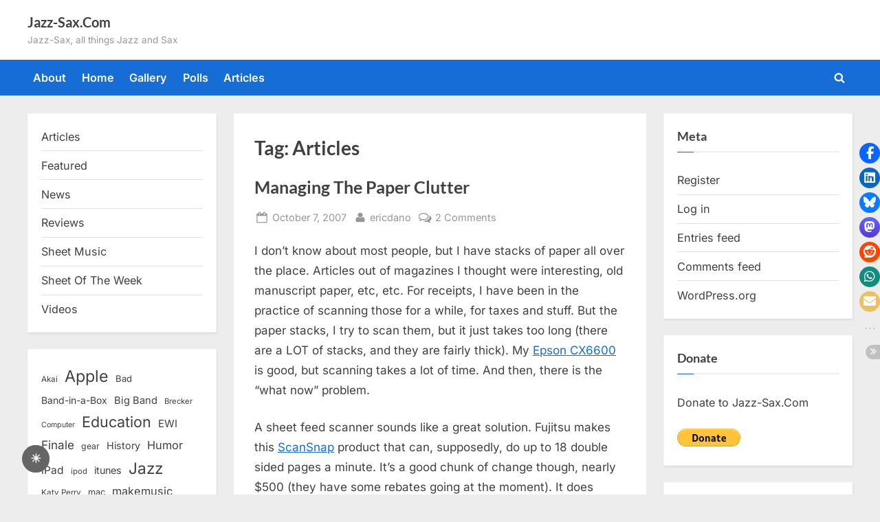

--- FILE ---
content_type: text/html; charset=UTF-8
request_url: https://www.jazz-sax.com/tag/articles/
body_size: 17083
content:
<!DOCTYPE html>
<html lang="en-US">
<head>
	<meta charset="UTF-8">
	<meta name="viewport" content="width=device-width, initial-scale=1.0">
	<link rel="profile" href="https://gmpg.org/xfn/11">
	<title>Articles &#8211; Jazz-Sax.Com</title>
<meta name='robots' content='max-image-preview:large' />
<!-- Jetpack Site Verification Tags -->
<meta name="google-site-verification" content="Sv1Pb97tc4RTvkhcRkrrAhooWRql5uDj9zDqQh-5WhQ" />
<link rel='dns-prefetch' href='//secure.gravatar.com' />
<link rel='dns-prefetch' href='//stats.wp.com' />
<link rel='dns-prefetch' href='//jetpack.wordpress.com' />
<link rel='dns-prefetch' href='//s0.wp.com' />
<link rel='dns-prefetch' href='//public-api.wordpress.com' />
<link rel='dns-prefetch' href='//0.gravatar.com' />
<link rel='dns-prefetch' href='//1.gravatar.com' />
<link rel='dns-prefetch' href='//2.gravatar.com' />
<link rel='dns-prefetch' href='//widgets.wp.com' />
<link rel="alternate" type="application/rss+xml" title="Jazz-Sax.Com &raquo; Feed" href="https://www.jazz-sax.com/feed/" />
<link rel="alternate" type="application/rss+xml" title="Jazz-Sax.Com &raquo; Comments Feed" href="https://www.jazz-sax.com/comments/feed/" />
<link rel="alternate" type="application/rss+xml" title="Jazz-Sax.Com &raquo; Articles Tag Feed" href="https://www.jazz-sax.com/tag/articles/feed/" />
<!-- www.jazz-sax.com is managing ads with Advanced Ads 2.0.16 – https://wpadvancedads.com/ --><script id="advads-ready">
			window.advanced_ads_ready=function(e,a){a=a||"complete";var d=function(e){return"interactive"===a?"loading"!==e:"complete"===e};d(document.readyState)?e():document.addEventListener("readystatechange",(function(a){d(a.target.readyState)&&e()}),{once:"interactive"===a})},window.advanced_ads_ready_queue=window.advanced_ads_ready_queue||[];		</script>
		<style id='wp-img-auto-sizes-contain-inline-css'>
img:is([sizes=auto i],[sizes^="auto," i]){contain-intrinsic-size:3000px 1500px}
/*# sourceURL=wp-img-auto-sizes-contain-inline-css */
</style>
<link rel='stylesheet' id='magic-content-box-blocks-fontawesome-front-css' href='https://www.jazz-sax.com/wp-content/plugins/magic-content-box-lite/src/assets/fontawesome/css/all.css?ver=1765383088' media='all' />
<link rel='stylesheet' id='magic-content-box-frontend-block-style-css-css' href='https://www.jazz-sax.com/wp-content/plugins/magic-content-box-lite/dist/blocks.style.build.css?ver=6.9' media='all' />
<style id='wp-emoji-styles-inline-css'>

	img.wp-smiley, img.emoji {
		display: inline !important;
		border: none !important;
		box-shadow: none !important;
		height: 1em !important;
		width: 1em !important;
		margin: 0 0.07em !important;
		vertical-align: -0.1em !important;
		background: none !important;
		padding: 0 !important;
	}
/*# sourceURL=wp-emoji-styles-inline-css */
</style>
<style id='wp-block-library-inline-css'>
:root{--wp-block-synced-color:#7a00df;--wp-block-synced-color--rgb:122,0,223;--wp-bound-block-color:var(--wp-block-synced-color);--wp-editor-canvas-background:#ddd;--wp-admin-theme-color:#007cba;--wp-admin-theme-color--rgb:0,124,186;--wp-admin-theme-color-darker-10:#006ba1;--wp-admin-theme-color-darker-10--rgb:0,107,160.5;--wp-admin-theme-color-darker-20:#005a87;--wp-admin-theme-color-darker-20--rgb:0,90,135;--wp-admin-border-width-focus:2px}@media (min-resolution:192dpi){:root{--wp-admin-border-width-focus:1.5px}}.wp-element-button{cursor:pointer}:root .has-very-light-gray-background-color{background-color:#eee}:root .has-very-dark-gray-background-color{background-color:#313131}:root .has-very-light-gray-color{color:#eee}:root .has-very-dark-gray-color{color:#313131}:root .has-vivid-green-cyan-to-vivid-cyan-blue-gradient-background{background:linear-gradient(135deg,#00d084,#0693e3)}:root .has-purple-crush-gradient-background{background:linear-gradient(135deg,#34e2e4,#4721fb 50%,#ab1dfe)}:root .has-hazy-dawn-gradient-background{background:linear-gradient(135deg,#faaca8,#dad0ec)}:root .has-subdued-olive-gradient-background{background:linear-gradient(135deg,#fafae1,#67a671)}:root .has-atomic-cream-gradient-background{background:linear-gradient(135deg,#fdd79a,#004a59)}:root .has-nightshade-gradient-background{background:linear-gradient(135deg,#330968,#31cdcf)}:root .has-midnight-gradient-background{background:linear-gradient(135deg,#020381,#2874fc)}:root{--wp--preset--font-size--normal:16px;--wp--preset--font-size--huge:42px}.has-regular-font-size{font-size:1em}.has-larger-font-size{font-size:2.625em}.has-normal-font-size{font-size:var(--wp--preset--font-size--normal)}.has-huge-font-size{font-size:var(--wp--preset--font-size--huge)}.has-text-align-center{text-align:center}.has-text-align-left{text-align:left}.has-text-align-right{text-align:right}.has-fit-text{white-space:nowrap!important}#end-resizable-editor-section{display:none}.aligncenter{clear:both}.items-justified-left{justify-content:flex-start}.items-justified-center{justify-content:center}.items-justified-right{justify-content:flex-end}.items-justified-space-between{justify-content:space-between}.screen-reader-text{border:0;clip-path:inset(50%);height:1px;margin:-1px;overflow:hidden;padding:0;position:absolute;width:1px;word-wrap:normal!important}.screen-reader-text:focus{background-color:#ddd;clip-path:none;color:#444;display:block;font-size:1em;height:auto;left:5px;line-height:normal;padding:15px 23px 14px;text-decoration:none;top:5px;width:auto;z-index:100000}html :where(.has-border-color){border-style:solid}html :where([style*=border-top-color]){border-top-style:solid}html :where([style*=border-right-color]){border-right-style:solid}html :where([style*=border-bottom-color]){border-bottom-style:solid}html :where([style*=border-left-color]){border-left-style:solid}html :where([style*=border-width]){border-style:solid}html :where([style*=border-top-width]){border-top-style:solid}html :where([style*=border-right-width]){border-right-style:solid}html :where([style*=border-bottom-width]){border-bottom-style:solid}html :where([style*=border-left-width]){border-left-style:solid}html :where(img[class*=wp-image-]){height:auto;max-width:100%}:where(figure){margin:0 0 1em}html :where(.is-position-sticky){--wp-admin--admin-bar--position-offset:var(--wp-admin--admin-bar--height,0px)}@media screen and (max-width:600px){html :where(.is-position-sticky){--wp-admin--admin-bar--position-offset:0px}}

/*# sourceURL=wp-block-library-inline-css */
</style><style id='wp-block-categories-inline-css'>
.wp-block-categories{box-sizing:border-box}.wp-block-categories.alignleft{margin-right:2em}.wp-block-categories.alignright{margin-left:2em}.wp-block-categories.wp-block-categories-dropdown.aligncenter{text-align:center}.wp-block-categories .wp-block-categories__label{display:block;width:100%}
/*# sourceURL=https://www.jazz-sax.com/wp-includes/blocks/categories/style.min.css */
</style>
<style id='wp-block-tag-cloud-inline-css'>
.wp-block-tag-cloud{box-sizing:border-box}.wp-block-tag-cloud.aligncenter{justify-content:center;text-align:center}.wp-block-tag-cloud a{display:inline-block;margin-right:5px}.wp-block-tag-cloud span{display:inline-block;margin-left:5px;text-decoration:none}:root :where(.wp-block-tag-cloud.is-style-outline){display:flex;flex-wrap:wrap;gap:1ch}:root :where(.wp-block-tag-cloud.is-style-outline a){border:1px solid;font-size:unset!important;margin-right:0;padding:1ch 2ch;text-decoration:none!important}
/*# sourceURL=https://www.jazz-sax.com/wp-includes/blocks/tag-cloud/style.min.css */
</style>
<style id='global-styles-inline-css'>
:root{--wp--preset--aspect-ratio--square: 1;--wp--preset--aspect-ratio--4-3: 4/3;--wp--preset--aspect-ratio--3-4: 3/4;--wp--preset--aspect-ratio--3-2: 3/2;--wp--preset--aspect-ratio--2-3: 2/3;--wp--preset--aspect-ratio--16-9: 16/9;--wp--preset--aspect-ratio--9-16: 9/16;--wp--preset--color--black: #000000;--wp--preset--color--cyan-bluish-gray: #abb8c3;--wp--preset--color--white: #ffffff;--wp--preset--color--pale-pink: #f78da7;--wp--preset--color--vivid-red: #cf2e2e;--wp--preset--color--luminous-vivid-orange: #ff6900;--wp--preset--color--luminous-vivid-amber: #fcb900;--wp--preset--color--light-green-cyan: #7bdcb5;--wp--preset--color--vivid-green-cyan: #00d084;--wp--preset--color--pale-cyan-blue: #8ed1fc;--wp--preset--color--vivid-cyan-blue: #0693e3;--wp--preset--color--vivid-purple: #9b51e0;--wp--preset--gradient--vivid-cyan-blue-to-vivid-purple: linear-gradient(135deg,rgb(6,147,227) 0%,rgb(155,81,224) 100%);--wp--preset--gradient--light-green-cyan-to-vivid-green-cyan: linear-gradient(135deg,rgb(122,220,180) 0%,rgb(0,208,130) 100%);--wp--preset--gradient--luminous-vivid-amber-to-luminous-vivid-orange: linear-gradient(135deg,rgb(252,185,0) 0%,rgb(255,105,0) 100%);--wp--preset--gradient--luminous-vivid-orange-to-vivid-red: linear-gradient(135deg,rgb(255,105,0) 0%,rgb(207,46,46) 100%);--wp--preset--gradient--very-light-gray-to-cyan-bluish-gray: linear-gradient(135deg,rgb(238,238,238) 0%,rgb(169,184,195) 100%);--wp--preset--gradient--cool-to-warm-spectrum: linear-gradient(135deg,rgb(74,234,220) 0%,rgb(151,120,209) 20%,rgb(207,42,186) 40%,rgb(238,44,130) 60%,rgb(251,105,98) 80%,rgb(254,248,76) 100%);--wp--preset--gradient--blush-light-purple: linear-gradient(135deg,rgb(255,206,236) 0%,rgb(152,150,240) 100%);--wp--preset--gradient--blush-bordeaux: linear-gradient(135deg,rgb(254,205,165) 0%,rgb(254,45,45) 50%,rgb(107,0,62) 100%);--wp--preset--gradient--luminous-dusk: linear-gradient(135deg,rgb(255,203,112) 0%,rgb(199,81,192) 50%,rgb(65,88,208) 100%);--wp--preset--gradient--pale-ocean: linear-gradient(135deg,rgb(255,245,203) 0%,rgb(182,227,212) 50%,rgb(51,167,181) 100%);--wp--preset--gradient--electric-grass: linear-gradient(135deg,rgb(202,248,128) 0%,rgb(113,206,126) 100%);--wp--preset--gradient--midnight: linear-gradient(135deg,rgb(2,3,129) 0%,rgb(40,116,252) 100%);--wp--preset--font-size--small: 13px;--wp--preset--font-size--medium: 20px;--wp--preset--font-size--large: 36px;--wp--preset--font-size--x-large: 42px;--wp--preset--spacing--20: 0.44rem;--wp--preset--spacing--30: 0.67rem;--wp--preset--spacing--40: 1rem;--wp--preset--spacing--50: 1.5rem;--wp--preset--spacing--60: 2.25rem;--wp--preset--spacing--70: 3.38rem;--wp--preset--spacing--80: 5.06rem;--wp--preset--shadow--natural: 6px 6px 9px rgba(0, 0, 0, 0.2);--wp--preset--shadow--deep: 12px 12px 50px rgba(0, 0, 0, 0.4);--wp--preset--shadow--sharp: 6px 6px 0px rgba(0, 0, 0, 0.2);--wp--preset--shadow--outlined: 6px 6px 0px -3px rgb(255, 255, 255), 6px 6px rgb(0, 0, 0);--wp--preset--shadow--crisp: 6px 6px 0px rgb(0, 0, 0);}:where(.is-layout-flex){gap: 0.5em;}:where(.is-layout-grid){gap: 0.5em;}body .is-layout-flex{display: flex;}.is-layout-flex{flex-wrap: wrap;align-items: center;}.is-layout-flex > :is(*, div){margin: 0;}body .is-layout-grid{display: grid;}.is-layout-grid > :is(*, div){margin: 0;}:where(.wp-block-columns.is-layout-flex){gap: 2em;}:where(.wp-block-columns.is-layout-grid){gap: 2em;}:where(.wp-block-post-template.is-layout-flex){gap: 1.25em;}:where(.wp-block-post-template.is-layout-grid){gap: 1.25em;}.has-black-color{color: var(--wp--preset--color--black) !important;}.has-cyan-bluish-gray-color{color: var(--wp--preset--color--cyan-bluish-gray) !important;}.has-white-color{color: var(--wp--preset--color--white) !important;}.has-pale-pink-color{color: var(--wp--preset--color--pale-pink) !important;}.has-vivid-red-color{color: var(--wp--preset--color--vivid-red) !important;}.has-luminous-vivid-orange-color{color: var(--wp--preset--color--luminous-vivid-orange) !important;}.has-luminous-vivid-amber-color{color: var(--wp--preset--color--luminous-vivid-amber) !important;}.has-light-green-cyan-color{color: var(--wp--preset--color--light-green-cyan) !important;}.has-vivid-green-cyan-color{color: var(--wp--preset--color--vivid-green-cyan) !important;}.has-pale-cyan-blue-color{color: var(--wp--preset--color--pale-cyan-blue) !important;}.has-vivid-cyan-blue-color{color: var(--wp--preset--color--vivid-cyan-blue) !important;}.has-vivid-purple-color{color: var(--wp--preset--color--vivid-purple) !important;}.has-black-background-color{background-color: var(--wp--preset--color--black) !important;}.has-cyan-bluish-gray-background-color{background-color: var(--wp--preset--color--cyan-bluish-gray) !important;}.has-white-background-color{background-color: var(--wp--preset--color--white) !important;}.has-pale-pink-background-color{background-color: var(--wp--preset--color--pale-pink) !important;}.has-vivid-red-background-color{background-color: var(--wp--preset--color--vivid-red) !important;}.has-luminous-vivid-orange-background-color{background-color: var(--wp--preset--color--luminous-vivid-orange) !important;}.has-luminous-vivid-amber-background-color{background-color: var(--wp--preset--color--luminous-vivid-amber) !important;}.has-light-green-cyan-background-color{background-color: var(--wp--preset--color--light-green-cyan) !important;}.has-vivid-green-cyan-background-color{background-color: var(--wp--preset--color--vivid-green-cyan) !important;}.has-pale-cyan-blue-background-color{background-color: var(--wp--preset--color--pale-cyan-blue) !important;}.has-vivid-cyan-blue-background-color{background-color: var(--wp--preset--color--vivid-cyan-blue) !important;}.has-vivid-purple-background-color{background-color: var(--wp--preset--color--vivid-purple) !important;}.has-black-border-color{border-color: var(--wp--preset--color--black) !important;}.has-cyan-bluish-gray-border-color{border-color: var(--wp--preset--color--cyan-bluish-gray) !important;}.has-white-border-color{border-color: var(--wp--preset--color--white) !important;}.has-pale-pink-border-color{border-color: var(--wp--preset--color--pale-pink) !important;}.has-vivid-red-border-color{border-color: var(--wp--preset--color--vivid-red) !important;}.has-luminous-vivid-orange-border-color{border-color: var(--wp--preset--color--luminous-vivid-orange) !important;}.has-luminous-vivid-amber-border-color{border-color: var(--wp--preset--color--luminous-vivid-amber) !important;}.has-light-green-cyan-border-color{border-color: var(--wp--preset--color--light-green-cyan) !important;}.has-vivid-green-cyan-border-color{border-color: var(--wp--preset--color--vivid-green-cyan) !important;}.has-pale-cyan-blue-border-color{border-color: var(--wp--preset--color--pale-cyan-blue) !important;}.has-vivid-cyan-blue-border-color{border-color: var(--wp--preset--color--vivid-cyan-blue) !important;}.has-vivid-purple-border-color{border-color: var(--wp--preset--color--vivid-purple) !important;}.has-vivid-cyan-blue-to-vivid-purple-gradient-background{background: var(--wp--preset--gradient--vivid-cyan-blue-to-vivid-purple) !important;}.has-light-green-cyan-to-vivid-green-cyan-gradient-background{background: var(--wp--preset--gradient--light-green-cyan-to-vivid-green-cyan) !important;}.has-luminous-vivid-amber-to-luminous-vivid-orange-gradient-background{background: var(--wp--preset--gradient--luminous-vivid-amber-to-luminous-vivid-orange) !important;}.has-luminous-vivid-orange-to-vivid-red-gradient-background{background: var(--wp--preset--gradient--luminous-vivid-orange-to-vivid-red) !important;}.has-very-light-gray-to-cyan-bluish-gray-gradient-background{background: var(--wp--preset--gradient--very-light-gray-to-cyan-bluish-gray) !important;}.has-cool-to-warm-spectrum-gradient-background{background: var(--wp--preset--gradient--cool-to-warm-spectrum) !important;}.has-blush-light-purple-gradient-background{background: var(--wp--preset--gradient--blush-light-purple) !important;}.has-blush-bordeaux-gradient-background{background: var(--wp--preset--gradient--blush-bordeaux) !important;}.has-luminous-dusk-gradient-background{background: var(--wp--preset--gradient--luminous-dusk) !important;}.has-pale-ocean-gradient-background{background: var(--wp--preset--gradient--pale-ocean) !important;}.has-electric-grass-gradient-background{background: var(--wp--preset--gradient--electric-grass) !important;}.has-midnight-gradient-background{background: var(--wp--preset--gradient--midnight) !important;}.has-small-font-size{font-size: var(--wp--preset--font-size--small) !important;}.has-medium-font-size{font-size: var(--wp--preset--font-size--medium) !important;}.has-large-font-size{font-size: var(--wp--preset--font-size--large) !important;}.has-x-large-font-size{font-size: var(--wp--preset--font-size--x-large) !important;}
/*# sourceURL=global-styles-inline-css */
</style>

<style id='classic-theme-styles-inline-css'>
/*! This file is auto-generated */
.wp-block-button__link{color:#fff;background-color:#32373c;border-radius:9999px;box-shadow:none;text-decoration:none;padding:calc(.667em + 2px) calc(1.333em + 2px);font-size:1.125em}.wp-block-file__button{background:#32373c;color:#fff;text-decoration:none}
/*# sourceURL=/wp-includes/css/classic-themes.min.css */
</style>
<style id='darkmodetg-inline-css'>
html{opacity:1}html.dmtg-fade{opacity:0;background:#000000}.darkmode--activated embed,.darkmode--activated iframe,.darkmode--activated img,.darkmode--activated video{filter:invert(100%)}.darkmode--activated embed:fullscreen,.darkmode--activated iframe:fullscreen,.darkmode--activated video:fullscreen,.darkmode--activated .darkmode-toggle img.emoji{filter:invert(0%)}.darkmode--activated [style*="background-image: url"],.darkmode--activated [style*="background-image:url"]{filter:invert(100%)}.darkmode--activated .wp-block-cover[style*="background-image: url"] .wp-block-cover[style*="background-image: url"],.darkmode--activated .wp-block-cover[style*="background-image: url"] .wp-block-cover[style*="background-image:url"],.darkmode--activated .wp-block-cover[style*="background-image: url"] embed,.darkmode--activated .wp-block-cover[style*="background-image: url"] figure[class*=wp-duotone-],.darkmode--activated .wp-block-cover[style*="background-image: url"] iframe,.darkmode--activated .wp-block-cover[style*="background-image: url"] img,.darkmode--activated .wp-block-cover[style*="background-image: url"] video,.darkmode--activated .wp-block-cover[style*="background-image:url"] .wp-block-cover[style*="background-image: url"],.darkmode--activated .wp-block-cover[style*="background-image:url"] .wp-block-cover[style*="background-image:url"],.darkmode--activated .wp-block-cover[style*="background-image:url"] embed,.darkmode--activated .wp-block-cover[style*="background-image:url"] figure[class*=wp-duotone-],.darkmode--activated .wp-block-cover[style*="background-image:url"] iframe,.darkmode--activated .wp-block-cover[style*="background-image:url"] img,.darkmode--activated .wp-block-cover[style*="background-image:url"] video{filter:invert(0)}.darkmode--activated figure[class*=wp-duotone-],.darkmode--activated .swp-compact-cover-container{filter:invert(1)}body.custom-background.darkmode--activated .darkmode-background{background:#fff;mix-blend-mode:difference}.darkmode--activated .stssm-social-icons{filter:invert(100%)}.darkmode--activated .dmt-filter-1{filter:invert(1)!important}.darkmode--activated .dmt-filter-0{filter:invert(0)!important}
/*# sourceURL=darkmodetg-inline-css */
</style>
<link rel='stylesheet' id='stssm-css' href='https://www.jazz-sax.com/wp-content/plugins/share-social-media/assets/css/stssm.min.css?ver=1.7.4' media='all' />
<link rel='stylesheet' id='stssm-sticky-right-css' href='https://www.jazz-sax.com/wp-content/plugins/share-social-media/assets/css/stssm-sticky-right.css?ver=1.7.4' media='all' />
<link rel='stylesheet' id='wp-downloadmanager-css' href='https://www.jazz-sax.com/wp-content/plugins/wp-downloadmanager/download-css.css?ver=1.69' media='all' />
<link rel='stylesheet' id='wp-polls-css' href='https://www.jazz-sax.com/wp-content/plugins/wp-polls/polls-css.css?ver=2.77.3' media='all' />
<style id='wp-polls-inline-css'>
.wp-polls .pollbar {
	margin: 1px;
	font-size: 6px;
	line-height: 8px;
	height: 8px;
	background-image: url('https://www.jazz-sax.com/wp-content/plugins/wp-polls/images/default/pollbg.gif');
	border: 1px solid #c8c8c8;
}

/*# sourceURL=wp-polls-inline-css */
</style>
<link rel='stylesheet' id='pressbook-fonts-css' href='https://www.jazz-sax.com/wp-content/fonts/932f143a2e5b8bf7a997197160dc6197.css' media='all' />
<link rel='stylesheet' id='pressbook-style-css' href='https://www.jazz-sax.com/wp-content/themes/pressbook/style.min.css?ver=2.1.6' media='all' />
<style id='pressbook-style-inline-css'>
.site-branding{background-position:center center;}.site-branding{background-repeat:repeat;}.site-branding{background-size:contain;}.top-banner-image{max-height:150px;}.top-navbar{background:linear-gradient(0deg, #166dd6 0%, #1257ab 100%);}.social-navigation a:active .svg-icon,.social-navigation a:focus .svg-icon,.social-navigation a:hover .svg-icon{color:#166dd6;}.primary-navbar,.main-navigation ul ul{background:#166dd6;}.main-navigation .main-navigation-arrow-btn:active,.main-navigation .main-navigation-arrow-btn:hover,.main-navigation li.focus>.main-navigation-arrow-btn,.main-navigation:not(.toggled) li:hover>.main-navigation-arrow-btn,.main-navigation a:active,.main-navigation a:focus,.main-navigation a:hover{color:#166dd6;}.site-branding{background-color:#ffffff;}.site-title,.site-title a,.site-title a:active,.site-title a:focus,.site-title a:hover{color:#404040;}.site-tagline{color:#979797;}.more-link,.wp-block-search .wp-block-search__button,button,input[type=button],input[type=reset],input[type=submit]{background-image:linear-gradient(to right, #f3c841 0%, #f69275 51%, #f3c841 100%);}.more-link,.wp-block-search .wp-block-search__button,button,input[type=button],input[type=reset],input[type=submit]{font-weight:600;}h1,h2,h3,h4,h5,h6{font-weight:700;}.site-title{font-weight:700;}.c-sidebar .widget{border-color:#fafafa;}.footer-widgets,.copyright-text{background:#232323;}.copyright-text a{color:#f69275;}
/*# sourceURL=pressbook-style-inline-css */
</style>
<script id="darkmodetg-fade-js-after">
("true" === window.localStorage.getItem("darkmode")) && document.documentElement.classList.add("dmtg-fade");
//# sourceURL=darkmodetg-fade-js-after
</script>
<script src="https://www.jazz-sax.com/wp-includes/js/jquery/jquery.min.js?ver=3.7.1" id="jquery-core-js"></script>
<script src="https://www.jazz-sax.com/wp-includes/js/jquery/jquery-migrate.min.js?ver=3.4.1" id="jquery-migrate-js"></script>
<link rel="https://api.w.org/" href="https://www.jazz-sax.com/wp-json/" /><link rel="alternate" title="JSON" type="application/json" href="https://www.jazz-sax.com/wp-json/wp/v2/tags/2173" /><link rel="EditURI" type="application/rsd+xml" title="RSD" href="https://www.jazz-sax.com/xmlrpc.php?rsd" />
<meta name="generator" content="WordPress 6.9" />
<!-- begin nextgen-smooth scripts -->
          <script type="text/javascript"  src="https://www.jazz-sax.com/wp-content/plugins/nextgen-smooth-gallery/SmoothGallery/scripts/mootools.v1.11.js"></script>
          <script type="text/javascript"  src="https://www.jazz-sax.com/wp-content/plugins/nextgen-smooth-gallery/SmoothGallery/scripts/jd.gallery.js"></script>
          <script type="text/javascript"  src="https://www.jazz-sax.com/wp-content/plugins/nextgen-smooth-gallery/SmoothGallery/scripts/jd.gallery.transitions.js"></script>          
          <link   type="text/css"        href="https://www.jazz-sax.com/wp-content/plugins/nextgen-smooth-gallery/SmoothGallery/css/jd.gallery.css" rel="stylesheet" media="screen" />
        <!-- end nextgen-smooth scripts -->
       	<style>img#wpstats{display:none}</style>
		
<link rel="alternate" title="ActivityPub (JSON)" type="application/activity+json" href="https://www.jazz-sax.com/?term_id=2173" />
<script  async src="https://pagead2.googlesyndication.com/pagead/js/adsbygoogle.js?client=ca-pub-4478577744889349" crossorigin="anonymous"></script></head>
<body class="archive tag tag-articles tag-2173 wp-embed-responsive wp-theme-pressbook hfeed double-sidebar left-right-sidebar pb-content-columns pb-content-cover aa-prefix-advads-">

<div id="page" class="site">
	<a class="skip-link screen-reader-text" href="#content">Skip to content</a>

	<header id="masthead" class="site-header">
		<div class="site-branding">
		<div class="u-wrapper site-branding-wrap">
		<div class="site-logo-title logo--lg-size-1 logo--md-size-1 logo--sm-size-1">
			
			<div class="site-title-tagline">
							<p class="site-title site-title--lg-size-2 site-title--md-size-2 site-title--sm-size-2"><a href="https://www.jazz-sax.com/" rel="home">Jazz-Sax.Com</a></p>
								<p class="site-tagline tagline--lg-size-2 tagline--md-size-2 tagline--sm-size-2">Jazz-Sax, all things Jazz and Sax</p>
			</div><!-- .site-title-tagline -->
		</div><!-- .site-logo-title -->

			</div><!-- .site-branding-wrap -->
</div><!-- .site-branding -->
	<div class="primary-navbar">
		<div class="u-wrapper primary-navbar-wrap">
			<nav id="site-navigation" class="main-navigation" aria-label="Primary Menu">
				<button class="primary-menu-toggle" aria-controls="primary-menu" aria-expanded="false" aria-label="Toggle Primary Menu">
					<svg class="svg-icon" width="24" height="24" aria-hidden="true" role="img" focusable="false" viewBox="0.0 0 1536.0 2048" xmlns="http://www.w3.org/2000/svg"><path d="M1536,1472v128c0,17.333-6.333,32.333-19,45s-27.667,19-45,19H64c-17.333,0-32.333-6.333-45-19s-19-27.667-19-45v-128  c0-17.333,6.333-32.333,19-45s27.667-19,45-19h1408c17.333,0,32.333,6.333,45,19S1536,1454.667,1536,1472z M1536,960v128  c0,17.333-6.333,32.333-19,45s-27.667,19-45,19H64c-17.333,0-32.333-6.333-45-19s-19-27.667-19-45V960c0-17.333,6.333-32.333,19-45  s27.667-19,45-19h1408c17.333,0,32.333,6.333,45,19S1536,942.667,1536,960z M1536,448v128c0,17.333-6.333,32.333-19,45  s-27.667,19-45,19H64c-17.333,0-32.333-6.333-45-19S0,593.333,0,576V448c0-17.333,6.333-32.333,19-45s27.667-19,45-19h1408  c17.333,0,32.333,6.333,45,19S1536,430.667,1536,448z"></path></svg><svg class="svg-icon" width="24" height="24" aria-hidden="true" role="img" focusable="false" viewBox="0 0 1792 1792" xmlns="http://www.w3.org/2000/svg"><path d="M1490 1322q0 40-28 68l-136 136q-28 28-68 28t-68-28l-294-294-294 294q-28 28-68 28t-68-28l-136-136q-28-28-28-68t28-68l294-294-294-294q-28-28-28-68t28-68l136-136q28-28 68-28t68 28l294 294 294-294q28-28 68-28t68 28l136 136q28 28 28 68t-28 68l-294 294 294 294q28 28 28 68z" /></svg>				</button>
				<div class="menu-main-container"><ul id="primary-menu" class="menu"><li id="menu-item-7695" class="menu-item menu-item-type-post_type menu-item-object-page menu-item-7695"><a href="https://www.jazz-sax.com/about/">About</a></li>
<li id="menu-item-6197" class="menu-item menu-item-type-custom menu-item-object-custom menu-item-home menu-item-6197"><a href="http://www.jazz-sax.com/">Home</a></li>
<li id="menu-item-6195" class="menu-item menu-item-type-post_type menu-item-object-page menu-item-6195"><a href="https://www.jazz-sax.com/gallery/">Gallery</a></li>
<li id="menu-item-6196" class="menu-item menu-item-type-post_type menu-item-object-page menu-item-6196"><a href="https://www.jazz-sax.com/polls/">Polls</a></li>
<li id="menu-item-6198" class="menu-item menu-item-type-taxonomy menu-item-object-category menu-item-6198"><a href="https://www.jazz-sax.com/category/articles/">Articles</a></li>
<li class="primary-menu-search"><a href="#" class="primary-menu-search-toggle" aria-expanded="false"><span class="screen-reader-text">Toggle search form</span><svg class="svg-icon" width="24" height="24" aria-hidden="true" role="img" focusable="false" viewBox="0 0 1792 1792" xmlns="http://www.w3.org/2000/svg"><path d="M1216 832q0-185-131.5-316.5t-316.5-131.5-316.5 131.5-131.5 316.5 131.5 316.5 316.5 131.5 316.5-131.5 131.5-316.5zm512 832q0 52-38 90t-90 38q-54 0-90-38l-343-342q-179 124-399 124-143 0-273.5-55.5t-225-150-150-225-55.5-273.5 55.5-273.5 150-225 225-150 273.5-55.5 273.5 55.5 225 150 150 225 55.5 273.5q0 220-124 399l343 343q37 37 37 90z" /></svg><svg class="svg-icon" width="24" height="24" aria-hidden="true" role="img" focusable="false" viewBox="0 0 1792 1792" xmlns="http://www.w3.org/2000/svg"><path d="M1490 1322q0 40-28 68l-136 136q-28 28-68 28t-68-28l-294-294-294 294q-28 28-68 28t-68-28l-136-136q-28-28-28-68t28-68l294-294-294-294q-28-28-28-68t28-68l136-136q28-28 68-28t68 28l294 294 294-294q28-28 68-28t68 28l136 136q28 28 28 68t-28 68l-294 294 294 294q28 28 28 68z" /></svg></a><div class="search-form-wrap"><form role="search" method="get" class="search-form" action="https://www.jazz-sax.com/">
				<label>
					<span class="screen-reader-text">Search for:</span>
					<input type="search" class="search-field" placeholder="Search &hellip;" value="" name="s" />
				</label>
				<input type="submit" class="search-submit" value="Search" />
			</form></div></li></ul></div>			</nav><!-- #site-navigation -->
		</div><!-- .primary-navbar-wrap -->
	</div><!-- .primary-navbar -->
		</header><!-- #masthead -->

	<div id="content" class="site-content">

	<div class="pb-content-sidebar u-wrapper">
		<main id="primary" class="site-main">

						<header class="pb-archv-header pb-archv-header-show">
					<h1 class="page-title pb-archv-title">Tag: <span>Articles</span></h1>
									</header>
				
<article id="post-885" class="pb-article pb-archive post-885 post type-post status-publish format-standard hentry category-articles tag-archiving tag-articles tag-clutter tag-digital tag-manuscript-paper tag-organizing tag-paper tag-scanning tag-storage">
	<header class="entry-header">
	<h2 class="entry-title"><a href="https://www.jazz-sax.com/2007/10/managing-the-paper-clutter/" rel="bookmark">Managing The Paper Clutter</a></h2>		<div class="entry-meta">
					<span class="posted-on">
			<svg class="svg-icon" width="24" height="24" aria-hidden="true" role="img" focusable="false" viewBox="0.0 0 1664.0 2048" xmlns="http://www.w3.org/2000/svg"><path d="M128,1792h1408V768H128V1792z M512,576V288c0-9.333-3-17-9-23s-13.667-9-23-9h-64c-9.333,0-17,3-23,9s-9,13.667-9,23v288  c0,9.333,3,17,9,23s13.667,9,23,9h64c9.333,0,17-3,23-9S512,585.333,512,576z M1280,576V288c0-9.333-3-17-9-23s-13.667-9-23-9h-64  c-9.333,0-17,3-23,9s-9,13.667-9,23v288c0,9.333,3,17,9,23s13.667,9,23,9h64c9.333,0,17-3,23-9S1280,585.333,1280,576z M1664,512  v1280c0,34.667-12.667,64.667-38,90s-55.333,38-90,38H128c-34.667,0-64.667-12.667-90-38s-38-55.333-38-90V512  c0-34.667,12.667-64.667,38-90s55.333-38,90-38h128v-96c0-44,15.667-81.667,47-113s69-47,113-47h64c44,0,81.667,15.667,113,47  s47,69,47,113v96h384v-96c0-44,15.667-81.667,47-113s69-47,113-47h64c44,0,81.667,15.667,113,47s47,69,47,113v96h128  c34.667,0,64.667,12.667,90,38S1664,477.333,1664,512z" /></svg>			<a href="https://www.jazz-sax.com/2007/10/managing-the-paper-clutter/" rel="bookmark">
				<span class="screen-reader-text">Posted on </span><time class="entry-date published" datetime="2007-10-07T13:25:47-07:00">October 7, 2007</time><time class="updated" datetime="2007-12-05T00:07:51-08:00">December 5, 2007</time>			</a>
		</span><!-- .posted-on -->
				<span class="posted-by byline">
			<svg class="svg-icon" width="24" height="24" aria-hidden="true" role="img" focusable="false" viewBox="0.0 0 1408.0 2048" xmlns="http://www.w3.org/2000/svg"><path d="M1408,1533c0,80-24.333,143.167-73,189.5s-113.333,69.5-194,69.5H267c-80.667,0-145.333-23.167-194-69.5S0,1613,0,1533  c0-35.333,1.167-69.833,3.5-103.5s7-70,14-109S33.333,1245.333,44,1212s25-65.833,43-97.5s38.667-58.667,62-81  c23.333-22.333,51.833-40.167,85.5-53.5s70.833-20,111.5-20c6,0,20,7.167,42,21.5s46.833,30.333,74.5,48  c27.667,17.667,63.667,33.667,108,48S659.333,1099,704,1099s89.167-7.167,133.5-21.5s80.333-30.333,108-48  c27.667-17.667,52.5-33.667,74.5-48s36-21.5,42-21.5c40.667,0,77.833,6.667,111.5,20s62.167,31.167,85.5,53.5  c23.333,22.333,44,49.333,62,81s32.333,64.167,43,97.5s19.5,69.5,26.5,108.5s11.667,75.333,14,109S1408,1497.667,1408,1533z   M1088,640c0,106-37.5,196.5-112.5,271.5S810,1024,704,1024s-196.5-37.5-271.5-112.5S320,746,320,640s37.5-196.5,112.5-271.5  S598,256,704,256s196.5,37.5,271.5,112.5S1088,534,1088,640z"></path></svg>			<a href="https://www.jazz-sax.com/author/admin/">
				<span class="screen-reader-text">By </span>ericdano			</a>
		</span><!-- .posted-by -->
					<span class="comments-link">
				<svg class="svg-icon" width="24" height="24" aria-hidden="true" role="img" focusable="false" viewBox="0 0 1792 1792" xmlns="http://www.w3.org/2000/svg"><path d="M704 384q-153 0-286 52t-211.5 141-78.5 191q0 82 53 158t149 132l97 56-35 84q34-20 62-39l44-31 53 10q78 14 153 14 153 0 286-52t211.5-141 78.5-191-78.5-191-211.5-141-286-52zm0-128q191 0 353.5 68.5t256.5 186.5 94 257-94 257-256.5 186.5-353.5 68.5q-86 0-176-16-124 88-278 128-36 9-86 16h-3q-11 0-20.5-8t-11.5-21q-1-3-1-6.5t.5-6.5 2-6l2.5-5 3.5-5.5 4-5 4.5-5 4-4.5q5-6 23-25t26-29.5 22.5-29 25-38.5 20.5-44q-124-72-195-177t-71-224q0-139 94-257t256.5-186.5 353.5-68.5zm822 1169q10 24 20.5 44t25 38.5 22.5 29 26 29.5 23 25q1 1 4 4.5t4.5 5 4 5 3.5 5.5l2.5 5 2 6 .5 6.5-1 6.5q-3 14-13 22t-22 7q-50-7-86-16-154-40-278-128-90 16-176 16-271 0-472-132 58 4 88 4 161 0 309-45t264-129q125-92 192-212t67-254q0-77-23-152 129 71 204 178t75 230q0 120-71 224.5t-195 176.5z" /></svg><a href="https://www.jazz-sax.com/2007/10/managing-the-paper-clutter/#comments">2 Comments<span class="screen-reader-text"> on Managing The Paper Clutter</span></a>			</span><!-- .comments-link -->
					</div><!-- .entry-meta -->
			</header><!-- .entry-header -->

		<div class="pb-content">
				<div class="entry-content">
			<p>I don&#8217;t know about most people, but I have stacks of paper all over the place. Articles out of magazines I thought were interesting, old manuscript paper, etc, etc. For receipts, I have been in the practice of scanning those for a while, for taxes and stuff. But the paper stacks, I try to scan them, but it just takes too long (there are a LOT of stacks, and they are fairly thick). My <a href="http://www.epson.com/">Epson CX6600</a> is good, but scanning takes a lot of time. And then, there is the &#8220;what now&#8221; problem.</p>
<p>A sheet feed scanner sounds like a great solution. Fujitsu makes this <a href="http://www.macworld.com/news/2007/10/01/scansnap/index.php">ScanSnap</a> product that can, supposedly, do up to 18 double sided pages a minute. It&#8217;s a good chunk of change though, nearly $500 (they have some rebates going at the moment). It does come bundled with <a href="http://www.adobe.com/products/acrobat/">Adobe Acrobat 8</a> though. Plus, it has some OCR stuff which will allow the scanned things to be searchable.
</p>
<p>I had, years ago, a <a href="http://www.visioneer.com/">Visoneer Paperport</a> that was great, but it died. </p>
<p>Getting rid of paper is a definite goal, but is it really worth the $$? Having all </p>
<p class="more-link-wrap"><a href="https://www.jazz-sax.com/2007/10/managing-the-paper-clutter/#more-885" class="more-link">Read More<span class="screen-reader-text"> &ldquo;Managing The Paper Clutter&rdquo;</span> &raquo;</a></p>
<div class="advads-after" id="advads-3912726196"><script async src="//pagead2.googlesyndication.com/pagead/js/adsbygoogle.js?client=ca-pub-4478577744889349" crossorigin="anonymous"></script><ins class="adsbygoogle" style="display:block;" data-ad-client="ca-pub-4478577744889349" 
data-ad-slot="9345741989" 
data-ad-format="auto"></ins>
<script> 
(adsbygoogle = window.adsbygoogle || []).push({}); 
</script>
</div>		</div><!-- .entry-content -->
				</div><!-- .pb-content -->
					<span class="cat-links">
				<svg class="svg-icon" width="24" height="24" aria-hidden="true" role="img" focusable="false" viewBox="0.0 0 1879.0 2048" xmlns="http://www.w3.org/2000/svg"><path d="M1879,1080c0,20.667-10.333,42.667-31,66l-336,396c-28.667,34-68.833,62.833-120.5,86.5S1292,1664,1248,1664H160  c-22.667,0-42.833-4.333-60.5-13S73,1628,73,1608c0-20.667,10.333-42.667,31-66l336-396c28.667-34,68.833-62.833,120.5-86.5  S660,1024,704,1024h1088c22.667,0,42.833,4.333,60.5,13S1879,1060,1879,1080z M1536,736v160H704c-62.667,0-128.333,15.833-197,47.5  S383.667,1015,343,1063L6,1459l-5,6c0-2.667-0.167-6.833-0.5-12.5S0,1442.667,0,1440V480c0-61.333,22-114,66-158s96.667-66,158-66  h320c61.333,0,114,22,158,66s66,96.667,66,158v32h544c61.333,0,114,22,158,66S1536,674.667,1536,736z" /></svg><a href="https://www.jazz-sax.com/category/articles/" rel="category tag">Articles</a>			</span><!-- .cat-links -->
			</article><!-- #post-885 -->

		</main><!-- #primary -->

		
<aside id="secondary-left" class="widget-area c-sidebar c-sidebar-left">
	<section id="block-3" class="widget widget_block widget_categories"><ul class="wp-block-categories-list wp-block-categories">	<li class="cat-item cat-item-1"><a href="https://www.jazz-sax.com/category/articles/">Articles</a>
</li>
	<li class="cat-item cat-item-1028"><a href="https://www.jazz-sax.com/category/featured/">Featured</a>
</li>
	<li class="cat-item cat-item-3"><a href="https://www.jazz-sax.com/category/news/">News</a>
</li>
	<li class="cat-item cat-item-35"><a href="https://www.jazz-sax.com/category/reviews/">Reviews</a>
</li>
	<li class="cat-item cat-item-51"><a href="https://www.jazz-sax.com/category/sheet-music/">Sheet Music</a>
</li>
	<li class="cat-item cat-item-1523"><a href="https://www.jazz-sax.com/category/sheet-of-the-week/">Sheet Of The Week</a>
</li>
	<li class="cat-item cat-item-760"><a href="https://www.jazz-sax.com/category/videos/">Videos</a>
</li>
</ul></section><section id="block-4" class="widget widget_block widget_tag_cloud"><p class="wp-block-tag-cloud"><a href="https://www.jazz-sax.com/tag/akai/" class="tag-cloud-link tag-link-23 tag-link-position-1" style="font-size: 8.8032786885246pt;" aria-label="Akai (12 items)">Akai</a>
<a href="https://www.jazz-sax.com/tag/apple/" class="tag-cloud-link tag-link-11 tag-link-position-2" style="font-size: 17.409836065574pt;" aria-label="Apple (72 items)">Apple</a>
<a href="https://www.jazz-sax.com/tag/bad/" class="tag-cloud-link tag-link-37 tag-link-position-3" style="font-size: 9.8360655737705pt;" aria-label="Bad (15 items)">Bad</a>
<a href="https://www.jazz-sax.com/tag/band-in-a-box/" class="tag-cloud-link tag-link-1035 tag-link-position-4" style="font-size: 10.524590163934pt;" aria-label="Band-in-a-Box (17 items)">Band-in-a-Box</a>
<a href="https://www.jazz-sax.com/tag/big-band/" class="tag-cloud-link tag-link-136 tag-link-position-5" style="font-size: 10.983606557377pt;" aria-label="Big Band (19 items)">Big Band</a>
<a href="https://www.jazz-sax.com/tag/brecker/" class="tag-cloud-link tag-link-1398 tag-link-position-6" style="font-size: 8.4590163934426pt;" aria-label="Brecker (11 items)">Brecker</a>
<a href="https://www.jazz-sax.com/tag/computer/" class="tag-cloud-link tag-link-7 tag-link-position-7" style="font-size: 8pt;" aria-label="Computer (10 items)">Computer</a>
<a href="https://www.jazz-sax.com/tag/education/" class="tag-cloud-link tag-link-41 tag-link-position-8" style="font-size: 16.147540983607pt;" aria-label="Education (55 items)">Education</a>
<a href="https://www.jazz-sax.com/tag/ewi/" class="tag-cloud-link tag-link-22 tag-link-position-9" style="font-size: 11.213114754098pt;" aria-label="EWI (20 items)">EWI</a>
<a href="https://www.jazz-sax.com/tag/finale/" class="tag-cloud-link tag-link-31 tag-link-position-10" style="font-size: 12.819672131148pt;" aria-label="Finale (28 items)">Finale</a>
<a href="https://www.jazz-sax.com/tag/gear/" class="tag-cloud-link tag-link-441 tag-link-position-11" style="font-size: 9.2622950819672pt;" aria-label="gear (13 items)">gear</a>
<a href="https://www.jazz-sax.com/tag/history/" class="tag-cloud-link tag-link-42 tag-link-position-12" style="font-size: 10.754098360656pt;" aria-label="History (18 items)">History</a>
<a href="https://www.jazz-sax.com/tag/humor/" class="tag-cloud-link tag-link-40 tag-link-position-13" style="font-size: 12.245901639344pt;" aria-label="Humor (25 items)">Humor</a>
<a href="https://www.jazz-sax.com/tag/ipad/" class="tag-cloud-link tag-link-1366 tag-link-position-14" style="font-size: 11.672131147541pt;" aria-label="iPad (22 items)">iPad</a>
<a href="https://www.jazz-sax.com/tag/ipod/" class="tag-cloud-link tag-link-210 tag-link-position-15" style="font-size: 8.4590163934426pt;" aria-label="ipod (11 items)">ipod</a>
<a href="https://www.jazz-sax.com/tag/itunes/" class="tag-cloud-link tag-link-202 tag-link-position-16" style="font-size: 10.754098360656pt;" aria-label="itunes (18 items)">itunes</a>
<a href="https://www.jazz-sax.com/tag/jazz/" class="tag-cloud-link tag-link-36 tag-link-position-17" style="font-size: 16.950819672131pt;" aria-label="Jazz (65 items)">Jazz</a>
<a href="https://www.jazz-sax.com/tag/katy-perry/" class="tag-cloud-link tag-link-1520 tag-link-position-18" style="font-size: 8.8032786885246pt;" aria-label="Katy Perry (12 items)">Katy Perry</a>
<a href="https://www.jazz-sax.com/tag/mac/" class="tag-cloud-link tag-link-221 tag-link-position-19" style="font-size: 9.6065573770492pt;" aria-label="mac (14 items)">mac</a>
<a href="https://www.jazz-sax.com/tag/makemusic/" class="tag-cloud-link tag-link-429 tag-link-position-20" style="font-size: 12.245901639344pt;" aria-label="makemusic (25 items)">makemusic</a>
<a href="https://www.jazz-sax.com/tag/maroon-5/" class="tag-cloud-link tag-link-1696 tag-link-position-21" style="font-size: 10.524590163934pt;" aria-label="Maroon 5 (17 items)">Maroon 5</a>
<a href="https://www.jazz-sax.com/tag/michael-brecker/" class="tag-cloud-link tag-link-28 tag-link-position-22" style="font-size: 12.475409836066pt;" aria-label="Michael Brecker (26 items)">Michael Brecker</a>
<a href="https://www.jazz-sax.com/tag/music/" class="tag-cloud-link tag-link-16 tag-link-position-23" style="font-size: 13.393442622951pt;" aria-label="Music (31 items)">Music</a>
<a href="https://www.jazz-sax.com/tag/obit/" class="tag-cloud-link tag-link-356 tag-link-position-24" style="font-size: 11.44262295082pt;" aria-label="Obit (21 items)">Obit</a>
<a href="https://www.jazz-sax.com/tag/opinion/" class="tag-cloud-link tag-link-44 tag-link-position-25" style="font-size: 14.081967213115pt;" aria-label="Opinion (36 items)">Opinion</a>
<a href="https://www.jazz-sax.com/tag/os-x/" class="tag-cloud-link tag-link-83 tag-link-position-26" style="font-size: 9.8360655737705pt;" aria-label="OS X (15 items)">OS X</a>
<a href="https://www.jazz-sax.com/tag/pgmusic/" class="tag-cloud-link tag-link-1283 tag-link-position-27" style="font-size: 8.8032786885246pt;" aria-label="PGMusic (12 items)">PGMusic</a>
<a href="https://www.jazz-sax.com/tag/pop/" class="tag-cloud-link tag-link-745 tag-link-position-28" style="font-size: 22pt;" aria-label="pop (182 items)">pop</a>
<a href="https://www.jazz-sax.com/tag/practicing/" class="tag-cloud-link tag-link-46 tag-link-position-29" style="font-size: 11.901639344262pt;" aria-label="Practicing (23 items)">Practicing</a>
<a href="https://www.jazz-sax.com/tag/protools/" class="tag-cloud-link tag-link-512 tag-link-position-30" style="font-size: 8.8032786885246pt;" aria-label="protools (12 items)">protools</a>
<a href="https://www.jazz-sax.com/tag/recommended/" class="tag-cloud-link tag-link-43 tag-link-position-31" style="font-size: 15.688524590164pt;" aria-label="Recommended (50 items)">Recommended</a>
<a href="https://www.jazz-sax.com/tag/recording/" class="tag-cloud-link tag-link-184 tag-link-position-32" style="font-size: 13.393442622951pt;" aria-label="Recording (31 items)">Recording</a>
<a href="https://www.jazz-sax.com/tag/saxophone/" class="tag-cloud-link tag-link-15 tag-link-position-33" style="font-size: 12.475409836066pt;" aria-label="Saxophone (26 items)">Saxophone</a>
<a href="https://www.jazz-sax.com/tag/sheet-music/" class="tag-cloud-link tag-link-2178 tag-link-position-34" style="font-size: 9.2622950819672pt;" aria-label="Sheet Music (13 items)">Sheet Music</a>
<a href="https://www.jazz-sax.com/tag/sheet-of-the-week/" class="tag-cloud-link tag-link-2182 tag-link-position-35" style="font-size: 9.8360655737705pt;" aria-label="Sheet Of The Week (15 items)">Sheet Of The Week</a>
<a href="https://www.jazz-sax.com/tag/smartmusic/" class="tag-cloud-link tag-link-32 tag-link-position-36" style="font-size: 9.6065573770492pt;" aria-label="SmartMusic (14 items)">SmartMusic</a>
<a href="https://www.jazz-sax.com/tag/software/" class="tag-cloud-link tag-link-9 tag-link-position-37" style="font-size: 11.672131147541pt;" aria-label="Software (22 items)">Software</a>
<a href="https://www.jazz-sax.com/tag/taylor-swift/" class="tag-cloud-link tag-link-1825 tag-link-position-38" style="font-size: 10.754098360656pt;" aria-label="Taylor Swift (18 items)">Taylor Swift</a>
<a href="https://www.jazz-sax.com/tag/technique/" class="tag-cloud-link tag-link-126 tag-link-position-39" style="font-size: 11.901639344262pt;" aria-label="technique (23 items)">technique</a>
<a href="https://www.jazz-sax.com/tag/tech/" class="tag-cloud-link tag-link-39 tag-link-position-40" style="font-size: 12.819672131148pt;" aria-label="Technology (28 items)">Technology</a>
<a href="https://www.jazz-sax.com/tag/technology/" class="tag-cloud-link tag-link-109 tag-link-position-41" style="font-size: 10.754098360656pt;" aria-label="Technology (18 items)">Technology</a>
<a href="https://www.jazz-sax.com/tag/video/" class="tag-cloud-link tag-link-874 tag-link-position-42" style="font-size: 9.8360655737705pt;" aria-label="video (15 items)">video</a>
<a href="https://www.jazz-sax.com/tag/wordpress/" class="tag-cloud-link tag-link-67 tag-link-position-43" style="font-size: 8.4590163934426pt;" aria-label="Wordpress (11 items)">Wordpress</a>
<a href="https://www.jazz-sax.com/tag/wtf/" class="tag-cloud-link tag-link-360 tag-link-position-44" style="font-size: 17.180327868852pt;" aria-label="wtf (68 items)">wtf</a>
<a href="https://www.jazz-sax.com/tag/youtube/" class="tag-cloud-link tag-link-257 tag-link-position-45" style="font-size: 10.524590163934pt;" aria-label="youtube (17 items)">youtube</a></p></section></aside><!-- #secondary-left -->


<aside id="secondary" class="widget-area c-sidebar c-sidebar-right">
	<section id="meta-6" class="widget widget_meta"><h3 class="widget-title">Meta</h3><nav aria-label="Meta">
		<ul>
			<li><a href="https://www.jazz-sax.com/wp-login.php?action=register">Register</a></li>			<li><a href="https://www.jazz-sax.com/wp-login.php">Log in</a></li>
			<li><a href="https://www.jazz-sax.com/feed/">Entries feed</a></li>
			<li><a href="https://www.jazz-sax.com/comments/feed/">Comments feed</a></li>

			<li><a href="https://wordpress.org/">WordPress.org</a></li>
		</ul>

		</nav></section><section id="paypal_donations-2" class="widget widget_paypal_donations"><h3 class="widget-title">Donate</h3><p>Donate to Jazz-Sax.Com</p>
<!-- Begin PayPal Donations by https://www.tipsandtricks-hq.com/paypal-donations-widgets-plugin -->

<form action="https://www.paypal.com/cgi-bin/webscr" method="post">
    <div class="paypal-donations">
        <input type="hidden" name="cmd" value="_donations" />
        <input type="hidden" name="bn" value="TipsandTricks_SP" />
        <input type="hidden" name="business" value="ericdano@jazz-sax.com" />
        <input type="hidden" name="item_name" value="Donation For Jazz-Sax.com" />
        <input type="hidden" name="amount" value="1" />
        <input type="hidden" name="rm" value="0" />
        <input type="hidden" name="currency_code" value="USD" />
        <input type="image" style="cursor: pointer;" src="https://www.paypalobjects.com/en_US/i/btn/btn_donate_LG.gif" name="submit" alt="PayPal - The safer, easier way to pay online." />
        <img alt="" src="https://www.paypalobjects.com/en_US/i/scr/pixel.gif" width="1" height="1" />
    </div>
</form>
<!-- End PayPal Donations -->
</section><section id="downloads-9" class="widget widget_downloads"><h3 class="widget-title">Downloads</h3><ul>
<li>Zinn Practice Regimen III (592.7 KiB, 52,858 hits)<br /><i>You do not have permission to download this file. Go register first.</i></li><li>Zinn Practice Regimen (211.9 KiB, 20,275 hits)<br /><i>You do not have permission to download this file. Go register first.</i></li><li>Breckerisms - Michael Brecker Type Patterns (379.6 KiB, 15,074 hits)<br /><i>You do not have permission to download this file. Go register first.</i></li><li>II-V-I Patterns in Bb (4.6 MiB, 12,515 hits)<br /><i>You do not have permission to download this file. Go register first.</i></li><li>II-V-I Patterns Reference (600.9 KiB, 12,113 hits)<br /><i>You do not have permission to download this file. Go register first.</i></li><li>II-V-I Patterns in Eb (4.7 MiB, 11,718 hits)<br /><i>You do not have permission to download this file. Go register first.</i></li><li>II-V-I Patterns in Bb Pages 1 to 100 (1.7 MiB, 11,501 hits)<br /><i>You do not have permission to download this file. Go register first.</i></li><li>II-V-I Patterns in Bb Pages 201 to 289 (1.6 MiB, 11,002 hits)<br /><i>You do not have permission to download this file. Go register first.</i></li><li>II-V-I Patterns in Bb Pages 101 to 200 (1.9 MiB, 10,987 hits)<br /><i>You do not have permission to download this file. Go register first.</i></li><li>II-V-I Patterns in Eb Pages 201 to 289 (1.6 MiB, 10,925 hits)<br /><i>You do not have permission to download this file. Go register first.</i></li></ul>
</section><section id="polls-widget-4" class="widget widget_polls-widget"><div id="polls-15" class="wp-polls">
	<form id="polls_form_15" class="wp-polls-form" action="/index.php" method="post">
		<p style="display: none;"><input type="hidden" id="poll_15_nonce" name="wp-polls-nonce" value="36ad569d74" /></p>
		<p style="display: none;"><input type="hidden" name="poll_id" value="15" /></p>
		<p style="text-align: center;"><strong>Bb Fingering</strong></p>
<div id="polls-15-ans" class="wp-polls-ans">
<ul class="wp-polls-ul">
		<li><input type="radio" id="poll-answer-79" name="poll_15" value="79" /> <label for="poll-answer-79">I use whatever works best in the music</label></li>
		<li><input type="radio" id="poll-answer-80" name="poll_15" value="80" /> <label for="poll-answer-80">only side key Bb</label></li>
		<li><input type="radio" id="poll-answer-81" name="poll_15" value="81" /> <label for="poll-answer-81">Bis Key forever</label></li>
		<li><input type="radio" id="poll-answer-82" name="poll_15" value="82" /> <label for="poll-answer-82">1+1</label></li>
		<li><input type="radio" id="poll-answer-83" name="poll_15" value="83" /> <label for="poll-answer-83">Bis or Side, never 1+1</label></li>
		</ul>
<p style="text-align: center;"><input type="button" name="vote" value="   Vote   " class="Buttons" onclick="poll_vote(15);" /></p>
<p style="text-align: center;"><a href="#ViewPollResults" onclick="poll_result(15); return false;" title="View Results Of This Poll">View Results</a></p>
</div>
	</form>
</div>
<div id="polls-15-loading" class="wp-polls-loading"><img src="https://www.jazz-sax.com/wp-content/plugins/wp-polls/images/loading.gif" width="16" height="16" alt="Loading ..." title="Loading ..." class="wp-polls-image" />&nbsp;Loading ...</div>
</section><section id="downloads-7" class="widget widget_downloads"><h3 class="widget-title">Downloads</h3><ul>
<li>Zinn Practice Regimen III (592.7 KiB, 52,858 hits)<br /><i>You do not have permission to download this file. Go register first.</i></li><li>Zinn Practice Regimen (211.9 KiB, 20,275 hits)<br /><i>You do not have permission to download this file. Go register first.</i></li><li>Breckerisms - Michael Brecker Type Patterns (379.6 KiB, 15,074 hits)<br /><i>You do not have permission to download this file. Go register first.</i></li><li>II-V-I Patterns in Bb (4.6 MiB, 12,515 hits)<br /><i>You do not have permission to download this file. Go register first.</i></li><li>II-V-I Patterns Reference (600.9 KiB, 12,113 hits)<br /><i>You do not have permission to download this file. Go register first.</i></li><li>II-V-I Patterns in Eb (4.7 MiB, 11,718 hits)<br /><i>You do not have permission to download this file. Go register first.</i></li><li>II-V-I Patterns in Bb Pages 1 to 100 (1.7 MiB, 11,501 hits)<br /><i>You do not have permission to download this file. Go register first.</i></li><li>II-V-I Patterns in Bb Pages 201 to 289 (1.6 MiB, 11,002 hits)<br /><i>You do not have permission to download this file. Go register first.</i></li><li>II-V-I Patterns in Bb Pages 101 to 200 (1.9 MiB, 10,987 hits)<br /><i>You do not have permission to download this file. Go register first.</i></li><li>II-V-I Patterns in Eb Pages 201 to 289 (1.6 MiB, 10,925 hits)<br /><i>You do not have permission to download this file. Go register first.</i></li></ul>
</section><section id="linkcat-58" class="widget widget_links"><h3 class="widget-title">Sites</h3>
	<ul class='xoxo blogroll'>
<li><a href="https://hirohonshuku.com/en/" rel="acquaintance" title="Great combo featuring flute and EWI">A-NO-NE Music</a></li>
<li><a href="http://www.jazzbooks.com/" title="Aebersold Music">Aebersold Music</a></li>
<li><a href="http://www.akg.com/" title="AKG Headphones and Microphones">AKG Headphones and Microphones</a></li>
<li><a href="http://www.apple.com/" title="Apple Inc">Apple</a></li>
<li><a href="http://www.bopland.org/" title="Database of Jazz Licks">BopLand.org</a></li>
<li><a href="https://www.bostonsaxshop.com/" target="_blank">Boston Sax Shop</a></li>
<li><a href="http://www.bretpimentel.com/" target="_blank">Bret Primentel</a></li>
<li><a href="http://davidvaldez.blogspot.com/" rel="acquaintance">Casa Valdez Studios</a></li>
<li><a href="http://www.charlesmcneal.com/">Charles McNeal</a></li>
<li><a href="http://www.createdigitalmusic.com/" title="Create Digital Music">Create Digital Music</a></li>
<li><a href="https://www.steinberg.net/dorico/" title="Dorico Notation" target="_blank">Dorico</a></li>
<li><a href="http://www.ericdannewitz.com/" rel="me" title="Me, Myself, and I">Eric Dannewitz</a></li>
<li><a href="http://www.ewimusician.com/" title="Place for EWI Musicians and discussions on Wind Controllers">EWI Musician</a></li>
<li><a href="http://www.ewireasonsounds.com/">EWI Reason Sounds</a></li>
<li><a href="http://ewi-evi.com/" title="EWI-EVI Page">EWI-EVI Page</a></li>
<li><a href="http://www.gregfishmanjazzstudios.com/" rel="acquaintance" title="Greg Fishman Jazz Studio">Greg Fishman</a></li>
<li><a href="http://www.hollywoodsaxophonequartet.com/">Hollywood Saxophone Quartet</a></li>
<li><a href="https://www.reddit.com/r/hornpedalboards/" target="_blank">Horn Pedalboard Subreddit</a></li>
<li><a href="http://irockjazz.com/">iRockJazz</a></li>
<li><a href="http://www.jazzstandards.com/" title="Jazz Standards.Com">Jazz Standards</a></li>
<li><a href="http://www.jazz-clarinet.com" rel="me" title="All things Jazz and Clarinet">Jazz-Clarinet</a></li>
<li><a href="http://www.jazz-flute.com" rel="me" title="All things Jazz and Flute">Jazz-Flute</a></li>
<li><a href="http://www.jazz-oboe.com" rel="me" title="All things Jazz, and Oboe">Jazz-Oboe</a></li>
<li><a href="http://www.jazzbarisax.com" title="A fresh new site with information on all of the great jazz baritone players and links to their sites. Inlcudes biographies, cd recomendations, pictures, and an extensive buying guide and article on vintage baritones.">JazzBariSax.Com</a></li>
<li><a href="http://www.joeallard.org/" title="The Joe Allard Project" target="_blank">Joe Allard.org</a></li>
<li><a href="http://www.kenyoncarter.com/">Kenyon Carter</a></li>
<li><a href="http://www.m-audio.com/" title="M-Audio">M-Audio</a></li>
<li><a href="http://www.mcdsp.com/" title="McDSP &#8211; McDowell Signal Processing&#8230;..My favorite Plugins for Pro Tools">McDSP</a></li>
<li><a href="http://www.mhlabs.com/" title="Metic Halo Labs, Makers of pro-audio hardware and software">Metric Halo Labs</a></li>
<li><a href="http://www.michaelbrecker.com/" title="Michael Brecker.Com">Michael Brecker</a></li>
<li><a href="http://www.motu.com/" title="Mark Of The Unicorn">MOTU</a></li>
<li><a href="http://patamusic.de/" title="Website of German Saxophonist Norbert Stein">Norbert Stein</a></li>
<li><a href="http://www.pgmusic.com/" title="PG Music, makers of Band in a Box">PG Music</a></li>
<li><a href="http://www.philwoods.com/" title="The Official Phil Woods site">Phil Woods</a></li>
<li><a href="http://www.musictheory.net/" title="Ricci Adams&#8217; Music Theory Site">Ricci Adams&#8217; Musictheory</a></li>
<li><a href="http://sammynesticomusic.com/" title="One of the Best, Sammy Nestico">Sammy Nestico</a></li>
<li><a href="http://www.saveabunny.com/" title="Save A Bunny!">Save A Bunny</a></li>
<li><a href="http://www.saxpics.com" title="Sax Pictures">Sax Pictures</a></li>
<li><a href="http://www.seventhstring.com/" title="Seventh String Software">Seventh String Software</a></li>
<li><a href="http://www.shurenotes.com/" title="Free information from Shure!">Shure Notes</a></li>
<li><a href="http://www.soundonsound.com/" title="Sound On Sound Magazine">Sound On Sound</a></li>
<li><a href="http://www.tapeop.com/" title="Great recording Magazine">Tape Op</a></li>
<li><a href="http://usahorn.com/" title="USA Horn, great place for getting saxophones!">USA Horn</a></li>

	</ul>
</section>
</aside><!-- #secondary -->

	</div><!-- .pb-content-sidebar -->

	</div><!-- #content -->

	<footer id="colophon" class="site-footer">
		
<div class="copyright-text">
	<div class="u-wrapper copyright-text-wrap">
			<p>Copyright &copy; 2026 Jazz-Sax.Com.</p>
				<p class="pressbook-credit">
		Powered by <a href="https://scriptstown.com/wordpress-themes/pressbook/" itemprop="url">PressBook WordPress theme</a>		</p><!-- .pressbook-credit -->
	</div><!-- .copyright-text-wrap -->
</div><!-- .copyright-text -->
	</footer><!-- #colophon -->

		<a href="#" class="go-to-top" aria-label="Go to top"></a>
	</div><!-- #page -->

<script type="speculationrules">
{"prefetch":[{"source":"document","where":{"and":[{"href_matches":"/*"},{"not":{"href_matches":["/wp-*.php","/wp-admin/*","/wp-content/uploads/*","/wp-content/*","/wp-content/plugins/*","/wp-content/themes/pressbook/*","/*\\?(.+)"]}},{"not":{"selector_matches":"a[rel~=\"nofollow\"]"}},{"not":{"selector_matches":".no-prefetch, .no-prefetch a"}}]},"eagerness":"conservative"}]}
</script>
<script src="https://www.jazz-sax.com/wp-content/plugins/dark-mode-toggle/assets/js/darkmode-js.min.js?ver=1.6.4" id="darkmode-js-js"></script>
<script id="darkmodetg-js-extra">
var darkmodetg = {"config":{"bottom":"32px","left":"32px","top":"unset","right":"unset","width":"40px","height":"40px","borderRadius":"40px","fontSize":"18px","time":"0s","backgroundColor":"transparent","buttonColorLight":"#656565","buttonColorTLight":"#eeeeee","buttonColorDark":"#4f4f4f","buttonColorTDark":"#cacaca","saveInCookies":"1","fixFlick":"1","label":"&#x2600;&#xfe0f;","autoMatchOsTheme":false,"onDefault":false,"buttonAriaLabel":"Toggle dark mode","overrideStyles":""}};
//# sourceURL=darkmodetg-js-extra
</script>
<script src="https://www.jazz-sax.com/wp-content/plugins/dark-mode-toggle/assets/js/dmtg.min.js?ver=1.6.4" id="darkmodetg-js"></script>
<script id="stssm-js-extra">
var stssm = {"sticky":"1","title":"Tag: \u003Cspan\u003EArticles\u003C/span\u003E","desc":"Jazz-Sax, all things Jazz and Sax","image":"","iconsSticky":{"facebook":{"class":"ssm-fab ssm-fa-facebook-f","label":"Click to share on Facebook","title":"Facebook"},"linkedin":{"class":"ssm-fab ssm-fa-linkedin","label":"Click to share on LinkedIn","title":"LinkedIn"},"bluesky":{"class":"ssm-fab ssm-fa-bluesky","label":"Click to share on Bluesky","title":"Bluesky"},"mastodon":{"class":"ssm-fab ssm-fa-mastodon","label":"Click to share on Mastodon","title":"Mastodon"},"reddit":{"class":"ssm-fab ssm-fa-reddit","label":"Click to share on Reddit","title":"Reddit"},"whatsapp":{"class":"ssm-fab ssm-fa-whatsapp","label":"Click to share on Whatsapp","title":"Whatsapp"},"envelope":{"class":"ssm-fas ssm-fa-envelope","label":"Click to share via Email","title":"Email"}},"iconsStickyAll":{"facebook":{"class":"ssm-fab ssm-fa-facebook-f","label":"Click to share on Facebook","title":"Facebook"},"linkedin":{"class":"ssm-fab ssm-fa-linkedin","label":"Click to share on LinkedIn","title":"LinkedIn"},"bluesky":{"class":"ssm-fab ssm-fa-bluesky","label":"Click to share on Bluesky","title":"Bluesky"},"mastodon":{"class":"ssm-fab ssm-fa-mastodon","label":"Click to share on Mastodon","title":"Mastodon"},"tumblr":{"class":"ssm-fab ssm-fa-tumblr","label":"Click to share on Tumblr","title":"Tumblr"},"reddit":{"class":"ssm-fab ssm-fa-reddit","label":"Click to share on Reddit","title":"Reddit"},"pinterest":{"class":"ssm-fab ssm-fa-pinterest","label":"Click to share on Pinterest","title":"Pinterest"},"blogger":{"class":"ssm-fab ssm-fa-blogger","label":"Click to share on Blogger","title":"Blogger"},"evernote":{"class":"ssm-fab ssm-fa-evernote","label":"Click to share on Evernote","title":"Evernote"},"wordpress":{"class":"ssm-fab ssm-fa-wordpress-simple","label":"Click to share on WordPress.com","title":"WordPress.com"},"telegram":{"class":"ssm-fab ssm-fa-telegram","label":"Click to share on Telegram","title":"Telegram"},"whatsapp":{"class":"ssm-fab ssm-fa-whatsapp","label":"Click to share on Whatsapp","title":"Whatsapp"},"envelope":{"class":"ssm-fas ssm-fa-envelope","label":"Click to share via Email","title":"Email"}},"label":{"toggleIcons":"Toggle social share buttons","toggleModal":"Toggle all social share buttons - modal","closeModal":"Close modal - all social share buttons"}};
//# sourceURL=stssm-js-extra
</script>
<script src="https://www.jazz-sax.com/wp-content/plugins/share-social-media/assets/js/stssm.min.js?ver=1.7.4" id="stssm-js"></script>
<script id="wp-polls-js-extra">
var pollsL10n = {"ajax_url":"https://www.jazz-sax.com/wp-admin/admin-ajax.php","text_wait":"Your last request is still being processed. Please wait a while ...","text_valid":"Please choose a valid poll answer.","text_multiple":"Maximum number of choices allowed: ","show_loading":"1","show_fading":"1"};
//# sourceURL=wp-polls-js-extra
</script>
<script src="https://www.jazz-sax.com/wp-content/plugins/wp-polls/polls-js.js?ver=2.77.3" id="wp-polls-js"></script>
<script src="https://www.jazz-sax.com/wp-content/themes/pressbook/js/script.min.js?ver=2.1.6" id="pressbook-script-js"></script>
<script src="https://www.jazz-sax.com/wp-content/themes/pressbook/js/ResizeObserver.min.js?ver=1.5.1" id="resize-observer-polyfill-js"></script>
<script src="https://www.jazz-sax.com/wp-content/themes/pressbook/js/sticky-sidebar.min.js?ver=1.1.1" id="sticky-sidebar-js"></script>
<script id="sticky-sidebar-js-after">
try{new StickySidebar(".site-content > .pb-content-sidebar > .c-sidebar",{topSpacing:100,bottomSpacing:0,containerSelector:".site-content > .pb-content-sidebar",minWidth:1279});new StickySidebar(".site-content > .pb-content-sidebar > .c-sidebar-right",{topSpacing:100,bottomSpacing:0,containerSelector:".site-content > .pb-content-sidebar",minWidth:1279});}catch(e){}
//# sourceURL=sticky-sidebar-js-after
</script>
<script src="https://www.jazz-sax.com/wp-content/plugins/advanced-ads/admin/assets/js/advertisement.js?ver=2.0.16" id="advanced-ads-find-adblocker-js"></script>
<script id="jetpack-stats-js-before">
_stq = window._stq || [];
_stq.push([ "view", {"v":"ext","blog":"101721867","post":"0","tz":"-8","srv":"www.jazz-sax.com","arch_tag":"articles","arch_results":"1","j":"1:15.4"} ]);
_stq.push([ "clickTrackerInit", "101721867", "0" ]);
//# sourceURL=jetpack-stats-js-before
</script>
<script src="https://stats.wp.com/e-202604.js" id="jetpack-stats-js" defer data-wp-strategy="defer"></script>
<script id="wp-emoji-settings" type="application/json">
{"baseUrl":"https://s.w.org/images/core/emoji/17.0.2/72x72/","ext":".png","svgUrl":"https://s.w.org/images/core/emoji/17.0.2/svg/","svgExt":".svg","source":{"concatemoji":"https://www.jazz-sax.com/wp-includes/js/wp-emoji-release.min.js?ver=6.9"}}
</script>
<script type="module">
/*! This file is auto-generated */
const a=JSON.parse(document.getElementById("wp-emoji-settings").textContent),o=(window._wpemojiSettings=a,"wpEmojiSettingsSupports"),s=["flag","emoji"];function i(e){try{var t={supportTests:e,timestamp:(new Date).valueOf()};sessionStorage.setItem(o,JSON.stringify(t))}catch(e){}}function c(e,t,n){e.clearRect(0,0,e.canvas.width,e.canvas.height),e.fillText(t,0,0);t=new Uint32Array(e.getImageData(0,0,e.canvas.width,e.canvas.height).data);e.clearRect(0,0,e.canvas.width,e.canvas.height),e.fillText(n,0,0);const a=new Uint32Array(e.getImageData(0,0,e.canvas.width,e.canvas.height).data);return t.every((e,t)=>e===a[t])}function p(e,t){e.clearRect(0,0,e.canvas.width,e.canvas.height),e.fillText(t,0,0);var n=e.getImageData(16,16,1,1);for(let e=0;e<n.data.length;e++)if(0!==n.data[e])return!1;return!0}function u(e,t,n,a){switch(t){case"flag":return n(e,"\ud83c\udff3\ufe0f\u200d\u26a7\ufe0f","\ud83c\udff3\ufe0f\u200b\u26a7\ufe0f")?!1:!n(e,"\ud83c\udde8\ud83c\uddf6","\ud83c\udde8\u200b\ud83c\uddf6")&&!n(e,"\ud83c\udff4\udb40\udc67\udb40\udc62\udb40\udc65\udb40\udc6e\udb40\udc67\udb40\udc7f","\ud83c\udff4\u200b\udb40\udc67\u200b\udb40\udc62\u200b\udb40\udc65\u200b\udb40\udc6e\u200b\udb40\udc67\u200b\udb40\udc7f");case"emoji":return!a(e,"\ud83e\u1fac8")}return!1}function f(e,t,n,a){let r;const o=(r="undefined"!=typeof WorkerGlobalScope&&self instanceof WorkerGlobalScope?new OffscreenCanvas(300,150):document.createElement("canvas")).getContext("2d",{willReadFrequently:!0}),s=(o.textBaseline="top",o.font="600 32px Arial",{});return e.forEach(e=>{s[e]=t(o,e,n,a)}),s}function r(e){var t=document.createElement("script");t.src=e,t.defer=!0,document.head.appendChild(t)}a.supports={everything:!0,everythingExceptFlag:!0},new Promise(t=>{let n=function(){try{var e=JSON.parse(sessionStorage.getItem(o));if("object"==typeof e&&"number"==typeof e.timestamp&&(new Date).valueOf()<e.timestamp+604800&&"object"==typeof e.supportTests)return e.supportTests}catch(e){}return null}();if(!n){if("undefined"!=typeof Worker&&"undefined"!=typeof OffscreenCanvas&&"undefined"!=typeof URL&&URL.createObjectURL&&"undefined"!=typeof Blob)try{var e="postMessage("+f.toString()+"("+[JSON.stringify(s),u.toString(),c.toString(),p.toString()].join(",")+"));",a=new Blob([e],{type:"text/javascript"});const r=new Worker(URL.createObjectURL(a),{name:"wpTestEmojiSupports"});return void(r.onmessage=e=>{i(n=e.data),r.terminate(),t(n)})}catch(e){}i(n=f(s,u,c,p))}t(n)}).then(e=>{for(const n in e)a.supports[n]=e[n],a.supports.everything=a.supports.everything&&a.supports[n],"flag"!==n&&(a.supports.everythingExceptFlag=a.supports.everythingExceptFlag&&a.supports[n]);var t;a.supports.everythingExceptFlag=a.supports.everythingExceptFlag&&!a.supports.flag,a.supports.everything||((t=a.source||{}).concatemoji?r(t.concatemoji):t.wpemoji&&t.twemoji&&(r(t.twemoji),r(t.wpemoji)))});
//# sourceURL=https://www.jazz-sax.com/wp-includes/js/wp-emoji-loader.min.js
</script>
<script>!function(){window.advanced_ads_ready_queue=window.advanced_ads_ready_queue||[],advanced_ads_ready_queue.push=window.advanced_ads_ready;for(var d=0,a=advanced_ads_ready_queue.length;d<a;d++)advanced_ads_ready(advanced_ads_ready_queue[d])}();</script></body>
</html>

<!-- Dynamic page generated in 0.201 seconds. -->
<!-- Cached page generated by WP-Super-Cache on 2026-01-19 13:30:51 -->

<!-- super cache -->

--- FILE ---
content_type: text/html; charset=utf-8
request_url: https://www.google.com/recaptcha/api2/aframe
body_size: 268
content:
<!DOCTYPE HTML><html><head><meta http-equiv="content-type" content="text/html; charset=UTF-8"></head><body><script nonce="W-tQ5tJB1P_0LqRIEIF2fw">/** Anti-fraud and anti-abuse applications only. See google.com/recaptcha */ try{var clients={'sodar':'https://pagead2.googlesyndication.com/pagead/sodar?'};window.addEventListener("message",function(a){try{if(a.source===window.parent){var b=JSON.parse(a.data);var c=clients[b['id']];if(c){var d=document.createElement('img');d.src=c+b['params']+'&rc='+(localStorage.getItem("rc::a")?sessionStorage.getItem("rc::b"):"");window.document.body.appendChild(d);sessionStorage.setItem("rc::e",parseInt(sessionStorage.getItem("rc::e")||0)+1);localStorage.setItem("rc::h",'1768858253520');}}}catch(b){}});window.parent.postMessage("_grecaptcha_ready", "*");}catch(b){}</script></body></html>